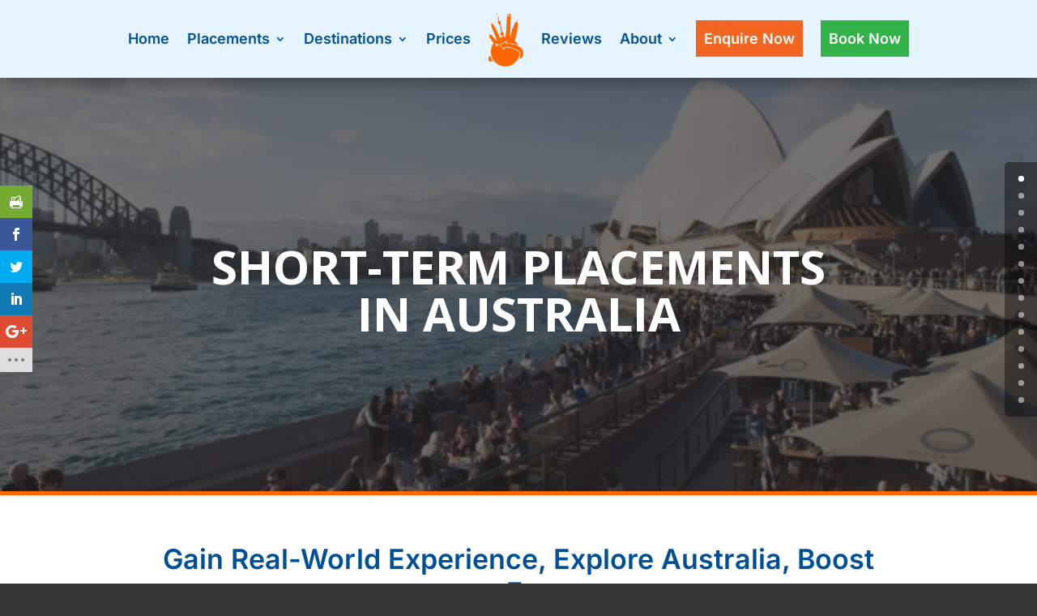

--- FILE ---
content_type: text/css
request_url: https://placementyear.org/wp-content/themes/placementyearinternational/style.css?ver=4.27.5
body_size: -87
content:
/*
 Theme Name:   Placement Year International
 Description:  A Child Theme built for Divi 
 Author:       Richard Clowes
 Author URI:   http://www.placementyear.org
 Template:     Divi
 Version:      1
 License:      GNU General Public License v2 or later
 License URI:  http://www.gnu.org/licenses/gpl-2.0.html
*/

/*CUSTOM CSS FOR PLACEMENT YEAR INTERNATIONAL ------------------------*/

/*----------5 Columns----------*/

.five-columns .et_pb_module {
	float: left;
	width: 20%!important;
	padding: 20px;
}

@media only screen and (max-width: 980px) {
	
.five-columns .et_pb_module {
	width: 33%!important; 
    }
}

@media only screen and (max-width: 479px) {
	
.five-columns .et_pb_module {
	width: 50%!important;
	}
}

/*----------6 Columns----------*/

.six-columns .et_pb_module {
	float: left;
	width: 16.6%!important;
	padding: 20px;
}

@media only screen and (max-width: 980px) {
	
.six-columns .et_pb_module {
    width: 33%!important;
	}
}

@media only screen and (max-width: 479px) {
	
.six-columns .et_pb_module {
	width: 50%!important;
	}
}



--- FILE ---
content_type: text/css
request_url: https://placementyear.org/wp-content/et-cache/5352/et-core-unified-5352.min.css?ver=1767875632
body_size: 2959
content:
.frm-datepicker .ui-datepicker-title select.ui-datepicker-month,.ui-datepicker .ui-datepicker-title select.ui-datepicker-year{color:#000}p,ul li{font-weight:300}strong{font-weight:500}.pyi-apply h2 span{font-size:50px!important}.et_pb_button{font-weight:600}.pyi.light a{color:#fff}.pyi a{color:#ff6600}.pyi-testimonials h3{font-weight:300;font-size:30px}.pyi-testimonials .et_pb_slide_content img{width:150px}.pyi-testimonials .et-pb-controllers a{width:10px;height:10px}.pyi-footer .et_pb_post{margin-bottom:0px}.pyi-footer a:hover{color:#f4844e}.pyi-footer h3{font-weight:400!important}.et_pb_section.pyi.landing-page{background-position:center center!important}#pyi-desktop .et_pb_menu .et_pb_menu__menu>nav>ul>li>ul{top:calc(100% - -10px)!important}#pyi-desktop .et-menu li li a{padding:5px 5px;font-size:16px;font-weight:500}#pyi-desktop li.apply a,#pyi-mobile li.apply a,#pyi-desktop li.book-now a,#pyi-mobile li.book-now a{background:#f26622;padding:10px 10px;color:#fff!important;height:45px;top:15px}#pyi-mobile li.apply a,#pyi-mobile li.book-now a{height:auto!important;text-align:center}#pyi-desktop li.book-now a,#pyi-mobile li.book-now a{background:#33b249}#pyi-mobile .et_mobile_menu li a{border-bottom:none;color:#666;padding:5px 5%}#pyi-mobile .et_mobile_menu{top:118%!important;padding:3%!important}#pyi-mobile .et_mobile_menu{overflow:scroll!important;max-height:75vh;box-shadow:0px 0px 30px rgba(0,0,0,0.3)}#pyi-mobile .mobile_nav.opened .mobile_menu_bar:before{content:'\4d'}#pyi-mobile .mobile_menu_bar:before{transition:all .4s ease;transform:rotate(0deg);display:block}#pyi-mobile .mobile_nav.opened .mobile_menu_bar::before{transition:all .4s ease;transform:rotate(90deg);display:block}@media only screen and (min-device-width:1280px) and (max-device-width:1440px){#pyi-home-header h1{font-size:45px}#pyi-home-header .et_pb_column{padding-right:100px;padding-left:100px}#pyi-home-header .et_pb_column_3_5{width:70%}}.et_pb_scroll_top.et-pb-icon{right:30px;bottom:30px;padding:8px;border-radius:30px;background:#014a8c;font-size:32px;transition:all .1s ease-in-out}.et_pb_scroll_top.et-pb-icon:hover{bottom:32px;background:rgb(7,69,160);transition:all .1s ease-in-out;box-shadow:0 10px 15px #162c4e4a}.et_pb_scroll_top.et-visible{-webkit-animation:fadeInBottom 1s 1 cubic-bezier(.50,0,.160,1);-moz-animation:fadeInBottom 2s 1 cubic-bezier(.50,0,.160,1);-o-animation:fadeInBottom 1s 1 cubic-bezier(.50,0,.160,1);animation:fadeInBottom 1s 1 cubic-bezier(.50,0,.160,1)}.et_pb_scroll_top.et-hidden{opacity:0;-webkit-animation:fadeOutBottom 1s 1 cubic-bezier(.77,0,.175,1);-moz-animation:fadeOutBottom 1s 1 cubic-bezier(.77,0,.175,1);-o-animation:fadeOutBottom 1s 1 cubic-bezier(.77,0,.175,1);animation:fadeOutBottom 1s 1 cubic-bezier(.77,0,.175,1)}.list-inline a{color:#fff;font-weight:700;opacity:1.0}.list-inline a:hover{opacity:0.7}.list-inline{list-style:none;padding:0}.list-inline>li{display:inline}.list-middot>li:not(:last-child)::after{content:"\2023";padding:0 10px 0 10px;font-size:20px;color:#f26622}.vertical-align{display:flex;flex-direction:column;justify-content:center}.wptb-preview-table tr:nth-of-type(2n+1),.wptb-table-container table.wptb-preview-table-mobile tr td:nth-of-type(2n+1){background-color:#eee!important}.wptb-table-container table{background:#fff}ul.included,ul.not-included{list-style:none}ul.included li:before{content:'\2714';margin-right:10px;margin-left:-20px;color:#75aa33!important}ul.not-included li:before{content:'\2716';margin-right:10px;margin-left:-20px;color:#df0b0b}h2.wsp-pages-title,h2.wsp-posts-title{text-transform:none;font-weight:600}ul.wsp-pages-list{padding:0!important}ul.wsp-posts-list{padding:0 20px 20px 0!important}ul.children{padding:0px 0 0 1em!important}ul.wsp-pages-list li a,ul.wsp-posts-list li a{font-weight:600;color:#4883af}ul.wsp-pages-list li a{line-height:30px}ul.wsp-posts-list li a{line-height:22px;margin-bottom:15px}strong.wsp-category-title{margin-bottom:15px;display:block}ul.wsp-posts-list li.wsp-post a{display:block}ul.wsp-pages-list li a:hover,ul.wsp-posts-list li a:hover{opacity:0.8}ul.wsp-pages-list .page_item,ul.wsp-posts-list{list-style:none}.apply-now .et_pb_equal_columns>.et_pb_column{margin-top:auto;margin-bottom:auto}.fullwidth .et_pb_equal_columns>.et_pb_column{}@media all and (max-width:980px){.custom_row{display:-webkit-box;display:-moz-box;display:-ms-flexbox;display:-webkit-flex;display:flex;-webkit-flex-wrap:wrap;flex-wrap:wrap}.first-on-mobile{-webkit-order:1;order:1}.second-on-mobile{-webkit-order:2;order:2}.third-on-mobile{-webkit-order:3;order:3}.fourth-on-mobile{-webkit-order:4;order:4}.custom_row:last-child .et_pb_column:last-child{margin-bottom:30px}}.five-columns .et_pb_module{float:left;width:20%!important;padding:20px}@media only screen and (max-width:980px){.five-columns .et_pb_module{width:33%!important}}@media only screen and (max-width:479px){.five-columns .et_pb_module{width:50%!important}}.six-columns .et_pb_module{float:left;width:16.6%!important;padding:20px}@media only screen and (max-width:980px){.six-columns .et_pb_module{width:33%!important}}@media only screen and (max-width:479px){.six-columns .et_pb_module{width:50%!important}}.browse h2{font-weight:300;text-transform:none}.carousel .et_pb_main_blurb_image{margin-bottom:0}.carousel .et_pb_main_blurb_image a:hover{opacity:0.7;transition:0.5s}.carousel .et_pb_module_header{margin:-10px 0 0 0;background:#004f99;padding:15px;display:block}.apply-now h2{text-transform:none}.apply-now a{color:#f26622}.destinations-highlight .et_pb_text.et_pb_module.heading{margin-bottom:0!important}.destinations-highlight h2{;background:#004f99;padding:15px;text-align:center;text-transform:none}.destinations-highlight .copy{padding:30px 30px 0px 30px}.destinations-highlight{-webkit-box-shadow:-1px 1px 30px 5px rgba(0,0,0,0.14);-moz-box-shadow:-1px 1px 30px 5px rgba(0,0,0,0.14);box-shadow:-1px 1px 30px 5px rgba(0,0,0,0.14)}#apply-box{background:#ff6600!important}#contact-box{background:#004f99!important}#testimonials{background:#ff6600!important}#hotels{background:#fff!important}a{font-weight:600}ol li{margin-bottom:10px}.entry-content ul{padding:10px 0 23px 1em}strong{font-weight:600}.orange-link a{color:#f60}.orange-link a:hover{opacity:.8}h2{font-size:48px;line-height:normal}h3,.intro h2{font-weight:600;font-size:34px;padding:0 0 20px;line-height:normal;text-transform:none!important}h4,#mysearch{font-size:22px;line-height:normal;padding-bottom:20px;font-weight:600}#mysearch{padding-bottom:0!important}.pyi-inner.et_pb_row{padding:0!important}.pyi-terms ul{margin-left:20px}.pyi-terms h4{padding-top:20px}.nested{margin-left:30px;padding:10px 0 10px 0}ul.ol{margin-left:0px!important}ul.ol li{list-style:none;padding-bottom:10px}#why-china .et_pb_column_2{background-position:right bottom}#top-menu>li.apply{background: #f26622;border-radius: 15px;padding: 8px 18px}#top-menu>li.apply a,#top-menu>li.apply.current-menu-item a{padding: 0!important;color: #fff!important}#top-menu li{padding-right:13px}#top-menu .menu-item-has-children>a:first-child,#et-secondary-nav .menu-item-has-children>a:first-child{padding-right:15px}#top-menu li a{font-weight:600}#top-menu li li a{padding:6px 10px;text-transform:none!important;font-weight:600!important;line-height:1.3em}#top-menu li li{margin:0;padding:0 10px}#main-header .nav li ul{background-color:rgba(255,255,255,0.90)}.cta h3{padding-bottom:0;text-transform:uppercase!important;font-size:48px;font-weight:700}.cta .light{font-weight:300}.cta h3:hover{color:#ffe1cd!important}.et_pb_toggle_title::before{content:"\50";font-size:30px!important}.et_pb_toggle_open .et_pb_toggle_title::before{content:"\4f"!important}.et_pb_toggle{border-width:0 0 1px!important}.et_pb_toggle_open,.et_pb_toggle_close{padding:20px 0!important}.et_pb_button.outline{background:none;border-color:#fff;border-radius:5px;border-width:2px!important}.connect .et-social-icons{float:left;padding:0!important;margin-top:20px}.connect .et-social-icons li a{color:#fff}.et-social-linkedin a:before{content:'\e09d'}.et-social-instagram a:before{content:'\e09a'}.et-social-icons{padding-bottom:20px}.et-social-icons li{background:#f60;border-radius:50px;display:inline-block;margin-left:5px;padding:15px 15px 10px}.et-social-icon a{font-size:21px}.et-social-icons li:hover{background:#004f99}ul.et-social-icons.contact{padding:30px 0}.et-social-icons.contact{float:left}.et-social-icons.contact li a{color:#fff}h1.category-title{font-size:40px;margin-bottom:30px}.et_pb_post_title.et_pb_featured_bg .et_pb_title_container{padding:1.5em!important}.single-post .cta img{display:none}.single .et_pb_post{margin-bottom:0}.single .post{padding-bottom:0}.single-post .et_pb_section_3{padding-top:0!important}.pagination{clear:both;font-weight:700;margin:10px 0}.et_pb_posts img,.archive .post img,.category .post img,.search .post img,.blog .post img,.et_pb_post a img{border:3px solid #f60}.custom.et_pb_post_title.et_pb_featured_bg{background-position:0 0}#left-area{padding-bottom:0}.et_pb_widget ul li{border-bottom:1px solid #dbf0ff;margin-bottom:.5em;padding-bottom:10px}.et_pb_widget_area h4,#sidebar h4{color:#f60;text-transform:uppercase}.et_pb_widget_area_right .et_pb_widget li a,#sidebar li a{color:#004f99!important}.et_pb_widget_area_right .et_pb_widget li a:hover,#sidebar li a:hover{color:#666!important}.blog .et_pb_post h2,.archive .et_pb_post h2,.category .et_pb_post h2,.et_pb_posts .et_pb_post h2,.et_pb_post h2 a,.et_pb_portfolio_item h3 a{font-size:26px;font-weight:600;line-height:1.3em;text-transform:none}.et_pb_widget{float:none;margin-bottom:30px!important;width:100%}#form_contact2 h3{font-size:26px;padding-bottom:10px!important}.frm-show-form div.frm_description p{padding-bottom:20px!important}.et_bloom .et_bloom_inline_form.et_bloom_optin_1{clear:both;display:inline-block;margin:0}.et_header_style_split .et_mobile_menu{}.et_header_style_split #et_mobile_nav_menu{margin-top:0px}.et_header_style_split #main-header .mobile_nav{background-color:rgba(0,0,0,0.65)}.et_pb_fullwidth_menu .mobile_menu_bar::after{color:#fff;content:"Select Page";left:0;position:absolute;top:39px}.et_pb_fullwidth_menu .mobile_menu_bar::before{content:"a";cursor:pointer;font-size:32px;position:absolute;right:0;text-align:right}.et_pb_fullwidth_menu .mobile_menu_bar{position:relative}.et_pb_fullwidth_menu_0.et_pb_fullwidth_menu ul li a{font-weight:600!important}input#smartPassword{background-color:#fff;border:1px solid #ccc;border-radius:5px!important;box-sizing:border-box;color:#999!important;font-size:18px;padding:13px!important;width:50%!important}#smartPWLogin input[type="submit"]{background:#f60 none repeat scroll 0 0;color:#fff;border-color:#f60;border-radius:5px;border-width:1px!important;font-size:18px;font-style:normal;font-weight:700;letter-spacing:1px;text-decoration:none;text-transform:uppercase;margin:10px;padding:10px 20px;cursor:pointer}.et_submit_button.et_pb_button{color:#fff}.post-password-required H1{font-size:30px}.post-password-required .main_title{display:none}.footer-logo{float:left;margin-right:30px;margin-bottom:30px}.footer-address{float:left;padding-bottom:30px}#footer-bottom{padding:60px 0 20px}#footer-info a{color:#f60;font-weight:400}#footer-info p{padding-bottom:.5em}.footer-widget h4{padding-bottom:30px}#footer-widgets{}#footer-widgets .footer-widget li{border-bottom:1px solid #f60;padding-bottom:8px}.et_pb_widget a{color:#f86401;text-decoration:none}#footer-widgets .footer-widget li::before{border-style:none}#footer-widgets .footer-widget li{padding-left:0px}#footer-widgets .footer-widget ul{margin-bottom:30px}#footer-widgets .footer-widget a{transition:opacity .25s ease-in-out;-moz-transition:opacity .25s ease-in-out;-webkit-transition:opacity .25s ease-in-out;opacity:1.0}#footer-widgets .footer-widget a:hover{opacity:0.7}@media only screen and (min-width:1100px){.et_pb_fullwidth_post_title_0 .et_pb_title_container h1{font-size:34px}.et_pb_posts img,.archive .post img,.category .post img,.search .post img,.blog .post img,.et_pb_post a img{float:left;margin-right:1em}.page-title.et_pb_fullwidth_header_0{padding-bottom:150px!important;padding-top:180px!important}.et_pb_fullwidth_section .et_pb_fullwidth_post_title_0.et_pb_post_title{padding-bottom:200px!important;padding-top:230px!important}.et_pb_post a img[width="1080"]{max-width:500px}}@media only screen and (max-width:1100px){.et_pb_fullwidth_header_0,.et_pb_section_0{background-position:0 0px!important}}@media only screen and (min-width:768px) and (max-width:1024px){#pyi-mobile .et_mobile_menu{overflow:scroll!important;max-height:65vh;box-shadow:0px 0px 30px rgba(0,0,0,0.3)}.et_pb_button.pyi-button{text-align:center!important}.why-choose-us .et_pb_fullwidth_header_0{background-position:center -100px!important}.hospitality .et_pb_fullwidth_header_0{background-position:0 0!important}.et_pb_button.pyi-button{text-align:center!important}}@media only screen and (min-width:768px){.et_pb_posts article:after,.archive article:after,.category article:after,.search article:after,.blog article:after{content:"";display:table;clear:both}}@media only screen and (max-width:768px){.cta h3,.what-we-do h2{font-size:34px}.et_pb_fullwidth_header .et_pb_fullwidth_header_scroll a .et-pb-icon{display:none}.call-to-action .et_pb_column{padding:10px}.call-to-action .et_pb_row,.et_pb_column .et_pb_row_inner{padding:30px 0!important}.et_pb_portfolio_item h3 a{display:block;float:left;margin-top:0;width:100%}}@media only screen and (max-width:479px){.pyi-apply h2 span{font-size:35px!important}.pyi-testimonials h3{font-weight:300;font-size:25px}.wptb-table-container table{min-width:auto!important}.wptb-table-container table td[data-wptb-css-td-auto-width="true"]{width:60px!important}.home .header-content img{max-width:40%}.et_pb_fullwidth_header_0.et_pb_fullwidth_header h1{font-size:20px}h3,.intro h2{font-size:26px}}@media only screen and (max-width:980px){.single-post .et_pb_column_0{padding:0px 0px!important}.single-post .et_pb_column{margin-bottom:0px}}

--- FILE ---
content_type: text/css
request_url: https://placementyear.org/wp-content/et-cache/5352/et-core-unified-tb-13916-tb-13917-tb-14891-deferred-5352.min.css?ver=1767875632
body_size: 1241
content:
.et_pb_section_0_tb_footer.et_pb_section{padding-top:100px;padding-bottom:100px;margin-top:0px;margin-bottom:0px}.et_pb_section_1_tb_footer.et_pb_section{padding-top:100px;padding-bottom:100px;margin-top:0px;margin-bottom:0px;background-color:#222222!important}.et_pb_row_0_tb_footer,body #page-container .et-db #et-boc .et-l .et_pb_row_0_tb_footer.et_pb_row,body.et_pb_pagebuilder_layout.single #page-container #et-boc .et-l .et_pb_row_0_tb_footer.et_pb_row,body.et_pb_pagebuilder_layout.single.et_full_width_page #page-container #et-boc .et-l .et_pb_row_0_tb_footer.et_pb_row{max-width:1440px}.et_pb_text_0_tb_footer h3,.et_pb_text_2_tb_footer h3{font-weight:600}.et_pb_text_1_tb_footer{padding-bottom:5px!important;margin-bottom:0px!important}.et_pb_blog_0_tb_footer .et_pb_post .entry-title a,.et_pb_blog_0_tb_footer .not-found-title{color:#F26622!important;transition:color 300ms ease 0ms}.et_pb_blog_0_tb_footer .et_pb_post:hover .entry-title a,.et_pb_blog_0_tb_footer:hover .not-found-title{color:#f4844e!important}.et_pb_blog_0_tb_footer .et_pb_post .entry-title,.et_pb_blog_0_tb_footer .not-found-title{font-size:18px!important}.et_pb_blog_0_tb_footer .et_pb_post .post-meta,.et_pb_blog_0_tb_footer .et_pb_post .post-meta a,#left-area .et_pb_blog_0_tb_footer .et_pb_post .post-meta,#left-area .et_pb_blog_0_tb_footer .et_pb_post .post-meta a{font-size:18px}.et_pb_text_2_tb_footer{padding-top:0px!important;margin-top:0px!important}.et_pb_social_media_follow .et_pb_social_media_follow_network_0_tb_footer.et_pb_social_icon .icon:before,.et_pb_social_media_follow .et_pb_social_media_follow_network_1_tb_footer.et_pb_social_icon .icon:before,.et_pb_social_media_follow .et_pb_social_media_follow_network_2_tb_footer.et_pb_social_icon .icon:before,.et_pb_social_media_follow .et_pb_social_media_follow_network_3_tb_footer.et_pb_social_icon .icon:before{color:#ffffff}.et_pb_social_media_follow .et_pb_social_media_follow_network_0_tb_footer .icon:before,.et_pb_social_media_follow .et_pb_social_media_follow_network_1_tb_footer .icon:before,.et_pb_social_media_follow .et_pb_social_media_follow_network_2_tb_footer .icon:before,.et_pb_social_media_follow .et_pb_social_media_follow_network_3_tb_footer .icon:before{font-size:30px;line-height:60px;height:60px;width:60px}.et_pb_social_media_follow .et_pb_social_media_follow_network_0_tb_footer .icon,.et_pb_social_media_follow .et_pb_social_media_follow_network_1_tb_footer .icon,.et_pb_social_media_follow .et_pb_social_media_follow_network_2_tb_footer .icon,.et_pb_social_media_follow .et_pb_social_media_follow_network_3_tb_footer .icon{height:60px;width:60px}.et_pb_image_0_tb_footer{text-align:left;margin-left:0}.et_pb_row_1_tb_footer.et_pb_row{padding-top:40px!important;padding-bottom:40px!important;margin-top:0px!important;margin-bottom:0px!important;padding-top:40px;padding-bottom:40px}.et_pb_image_1_tb_footer .et_pb_image_wrap img{height:90px;width:auto}.et_pb_image_1_tb_footer{margin-bottom:30px!important;text-align:center}.et_pb_text_3_tb_footer{padding-bottom:0px!important;margin-bottom:10px!important}.et_pb_social_media_follow_network_0_tb_footer a.icon,.et_pb_social_media_follow_network_1_tb_footer a.icon,.et_pb_social_media_follow_network_2_tb_footer a.icon,.et_pb_social_media_follow_network_3_tb_footer a.icon{background-color:#025099!important;transition:background-color 300ms ease 0ms,background-image 300ms ease 0ms}.et_pb_social_media_follow_network_0_tb_footer a.icon:hover,.et_pb_social_media_follow_network_1_tb_footer a.icon:hover,.et_pb_social_media_follow_network_2_tb_footer a.icon:hover,.et_pb_social_media_follow_network_3_tb_footer a.icon:hover{background-image:initial!important;background-color:#F26622!important}.et_pb_social_media_follow_network_0_tb_footer.et_pb_social_icon a.icon,.et_pb_social_media_follow_network_1_tb_footer.et_pb_social_icon a.icon,.et_pb_social_media_follow_network_2_tb_footer.et_pb_social_icon a.icon,.et_pb_social_media_follow_network_3_tb_footer.et_pb_social_icon a.icon{border-radius:50px 50px 50px 50px}.et_pb_row_0_tb_footer.et_pb_row{padding-top:0px!important;padding-bottom:0px!important;margin-top:0px!important;margin-bottom:0px!important;margin-left:auto!important;margin-right:auto!important;padding-top:0px;padding-bottom:0px}@media only screen and (min-width:981px){.et_pb_image_0_tb_footer{width:65%}}@media only screen and (max-width:980px){.et_pb_text_2_tb_footer{margin-top:0px!important}.et_pb_image_0_tb_footer{width:45%}.et_pb_image_0_tb_footer .et_pb_image_wrap img,.et_pb_image_1_tb_footer .et_pb_image_wrap img{width:auto}.et_pb_row_1_tb_footer.et_pb_row{padding-bottom:100px!important;padding-bottom:100px!important}}@media only screen and (max-width:767px){.et_pb_text_2_tb_footer{margin-top:-20px!important}.et_pb_image_0_tb_footer{width:85%}.et_pb_image_0_tb_footer .et_pb_image_wrap img,.et_pb_image_1_tb_footer .et_pb_image_wrap img{width:auto}.et_pb_row_1_tb_footer.et_pb_row{padding-top:40px!important;padding-top:40px!important}}.et_pb_section_4.et_pb_section{padding-top:0px;padding-right:0px;padding-bottom:0px;padding-left:0px;background-color:#e5f4ff!important}.et_pb_row_3.et_pb_row,.et_pb_row_4.et_pb_row{padding-top:0px!important;padding-right:0px!important;padding-bottom:0px!important;padding-left:0px!important;margin-top:0px!important;margin-right:0px!important;margin-bottom:0px!important;margin-left:0px!important;padding-top:0px;padding-right:0px;padding-bottom:0px;padding-left:0px}.et_pb_text_3,.et_pb_text_5,.et_pb_text_6,.et_pb_text_7,.et_pb_text_8{padding-top:8%!important;padding-right:8%!important;padding-bottom:8%!important;padding-left:8%!important}.et_pb_image_2,.et_pb_image_3,.et_pb_image_4,.et_pb_image_5,.et_pb_image_6,.et_pb_image_7{margin-top:0px!important;margin-right:0px!important;margin-bottom:0px!important;margin-left:0px!important;width:100%;max-width:100%!important;text-align:center}.et_pb_image_2 .et_pb_image_wrap,.et_pb_image_2 img,.et_pb_image_3 .et_pb_image_wrap,.et_pb_image_3 img,.et_pb_image_4 .et_pb_image_wrap,.et_pb_image_4 img,.et_pb_image_5 .et_pb_image_wrap,.et_pb_image_5 img,.et_pb_image_6 .et_pb_image_wrap,.et_pb_image_6 img,.et_pb_image_7 .et_pb_image_wrap,.et_pb_image_7 img{width:100%}.et_pb_section_5.et_pb_section,.et_pb_section_8.et_pb_section,.et_pb_section_10.et_pb_section{padding-top:0px;padding-bottom:0px;background-color:#ffffff!important}.et_pb_text_4{padding-top:2%!important;padding-right:8%!important;padding-bottom:8%!important;padding-left:8%!important}.et_pb_section_6.et_pb_section{padding-top:0px;padding-bottom:0px;margin-top:0px;margin-bottom:0px}.et_pb_section_7.et_pb_section{padding-top:0px;padding-bottom:0px;margin-top:0px;margin-bottom:0px;background-color:#ff6600!important}.et_pb_cta_0.et_pb_promo h2,.et_pb_cta_0.et_pb_promo h1.et_pb_module_header,.et_pb_cta_0.et_pb_promo h3.et_pb_module_header,.et_pb_cta_0.et_pb_promo h4.et_pb_module_header,.et_pb_cta_0.et_pb_promo h5.et_pb_module_header,.et_pb_cta_0.et_pb_promo h6.et_pb_module_header{text-transform:uppercase!important;font-size:22px!important}.et_pb_cta_0.et_pb_promo .et_pb_promo_description div{font-size:17px}.et_pb_cta_0.et_pb_promo{background-color:#ff6600;padding-top:0px!important;padding-bottom:0px!important;margin-top:0px!important;margin-bottom:0px!important}.et_pb_row_6.et_pb_row,.et_pb_row_7.et_pb_row,.et_pb_row_8.et_pb_row,.et_pb_row_9.et_pb_row{padding-top:0px!important;padding-right:0px!important;padding-bottom:0px!important;padding-left:0px!important;margin-top:0px!important;margin-right:0px!important;margin-bottom:0px!important;margin-left:0px!important}.et_pb_section_9.et_pb_section,.et_pb_section_11.et_pb_section{padding-top:0px;padding-bottom:0px;background-color:#e5f4ff!important}.et_pb_section_12.et_pb_section{padding-top:0px;padding-bottom:0px}.et_pb_section_13.et_pb_section{padding-top:0px;padding-bottom:0px;background-color:#004f99!important}.et_pb_text_9{line-height:1.3em;font-size:20px;line-height:1.3em}.et_pb_section_14.et_pb_section{padding-top:0px;padding-right:0px;padding-bottom:0px;padding-left:0px}.et_pb_section_15.et_pb_section{padding-top:0px;padding-right:0px;padding-bottom:0px;padding-left:0px;background-color:#2e2e2e!important}.et_pb_row_11.et_pb_row{padding-top:0px!important;padding-right:0px!important;padding-bottom:0px!important;padding-left:0px!important;margin-top:0px!important;margin-bottom:0px!important;padding-top:0px;padding-right:0px;padding-bottom:0px;padding-left:0px}.et_pb_divider_0{height:100px;min-height:500px}.et_pb_column_20{padding:50px}.et_pb_text_10 h2{font-size:40px}.et_pb_text_10 h3{font-size:30px}.et_pb_button_0{margin-top:30px}.et_pb_button_0,.et_pb_button_0:after{transition:all 300ms ease 0ms}.et_pb_section_16.et_pb_section{padding-top:70px;padding-bottom:70px}.et_pb_section_16,.et_pb_section_17{background-position:right;background-size:auto}.et_pb_section_17.et_pb_section{padding-top:70px;padding-bottom:70px;background-color:#FFFFFF!important}.et_pb_fullwidth_slider_0.et_pb_slider .et_pb_slide_description .et_pb_slide_title{font-weight:300;font-size:30px!important;line-height:1.1em}.et_pb_fullwidth_slider_0.et_pb_slider p{line-height:1.2em}.et_pb_fullwidth_slider_0.et_pb_slider.et_pb_module .et_pb_slides .et_pb_slide_content{font-family:'Open Sans',Helvetica,Arial,Lucida,sans-serif;font-weight:300;font-size:25px!important;line-height:1.2em;text-align:center}.et_pb_fullwidth_slider_0 .et_pb_slide_description,.et_pb_slider_fullwidth_off.et_pb_fullwidth_slider_0 .et_pb_slide_description{padding-top:60px;padding-bottom:80px}.et_pb_fullwidth_slider_0 .et_pb_slide{background-position:top left}.et_pb_column_5,.et_pb_column_13,.et_pb_column_17{background-color:#e5f4ff;padding-top:60px;padding-right:60px;padding-bottom:60px;padding-left:60px}.et_pb_column_6,.et_pb_column_11,.et_pb_column_12,.et_pb_column_15,.et_pb_column_16{background-color:#e5f4ff;padding-top:0px;padding-right:0px;padding-bottom:0px;padding-left:0px}.et_pb_column_7{background-color:#ffffff;padding-top:0px;padding-right:0px;padding-bottom:0px;padding-left:0px}.et_pb_column_8,.et_pb_column_10,.et_pb_column_14{background-color:#ffffff;padding-top:60px;padding-right:60px;padding-bottom:60px;padding-left:60px}.et_pb_column_9{padding-top:30px;padding-right:30px;padding-bottom:30px;padding-left:30px}.et_pb_column_19{background-image:url(https://placementyear.org/wp-content/uploads/2016/06/feedback-laptop-1.jpg)}.et_pb_row_5.et_pb_row{padding-top:0px!important;padding-bottom:0px!important;margin-top:0px!important;margin-bottom:0px!important;margin-left:auto!important;margin-right:auto!important;padding-top:0px;padding-bottom:0px}.et_pb_row_10.et_pb_row{padding-top:50px!important;padding-right:0px!important;padding-bottom:50px!important;padding-left:0px!important;margin-left:auto!important;margin-right:auto!important;padding-top:50px;padding-right:0px;padding-bottom:50px;padding-left:0px}@media only screen and (min-width:981px){.et_pb_row_3,body #page-container .et-db #et-boc .et-l .et_pb_row_3.et_pb_row,body.et_pb_pagebuilder_layout.single #page-container #et-boc .et-l .et_pb_row_3.et_pb_row,body.et_pb_pagebuilder_layout.single.et_full_width_page #page-container #et-boc .et-l .et_pb_row_3.et_pb_row,.et_pb_row_4,body #page-container .et-db #et-boc .et-l .et_pb_row_4.et_pb_row,body.et_pb_pagebuilder_layout.single #page-container #et-boc .et-l .et_pb_row_4.et_pb_row,body.et_pb_pagebuilder_layout.single.et_full_width_page #page-container #et-boc .et-l .et_pb_row_4.et_pb_row,.et_pb_row_6,body #page-container .et-db #et-boc .et-l .et_pb_row_6.et_pb_row,body.et_pb_pagebuilder_layout.single #page-container #et-boc .et-l .et_pb_row_6.et_pb_row,body.et_pb_pagebuilder_layout.single.et_full_width_page #page-container #et-boc .et-l .et_pb_row_6.et_pb_row,.et_pb_row_7,body #page-container .et-db #et-boc .et-l .et_pb_row_7.et_pb_row,body.et_pb_pagebuilder_layout.single #page-container #et-boc .et-l .et_pb_row_7.et_pb_row,body.et_pb_pagebuilder_layout.single.et_full_width_page #page-container #et-boc .et-l .et_pb_row_7.et_pb_row,.et_pb_row_8,body #page-container .et-db #et-boc .et-l .et_pb_row_8.et_pb_row,body.et_pb_pagebuilder_layout.single #page-container #et-boc .et-l .et_pb_row_8.et_pb_row,body.et_pb_pagebuilder_layout.single.et_full_width_page #page-container #et-boc .et-l .et_pb_row_8.et_pb_row,.et_pb_row_9,body #page-container .et-db #et-boc .et-l .et_pb_row_9.et_pb_row,body.et_pb_pagebuilder_layout.single #page-container #et-boc .et-l .et_pb_row_9.et_pb_row,body.et_pb_pagebuilder_layout.single.et_full_width_page #page-container #et-boc .et-l .et_pb_row_9.et_pb_row,.et_pb_row_11,body #page-container .et-db #et-boc .et-l .et_pb_row_11.et_pb_row,body.et_pb_pagebuilder_layout.single #page-container #et-boc .et-l .et_pb_row_11.et_pb_row,body.et_pb_pagebuilder_layout.single.et_full_width_page #page-container #et-boc .et-l .et_pb_row_11.et_pb_row{width:100%;max-width:100%}.et_pb_row_6.et_pb_row,.et_pb_row_7.et_pb_row,.et_pb_row_8.et_pb_row,.et_pb_row_9.et_pb_row{padding-top:0px;padding-right:0px;padding-bottom:0px;padding-left:0px}.et_pb_row_10,body #page-container .et-db #et-boc .et-l .et_pb_row_10.et_pb_row,body.et_pb_pagebuilder_layout.single #page-container #et-boc .et-l .et_pb_row_10.et_pb_row,body.et_pb_pagebuilder_layout.single.et_full_width_page #page-container #et-boc .et-l .et_pb_row_10.et_pb_row{width:65%}}@media only screen and (max-width:980px){.et_pb_row_3,body #page-container .et-db #et-boc .et-l .et_pb_row_3.et_pb_row,body.et_pb_pagebuilder_layout.single #page-container #et-boc .et-l .et_pb_row_3.et_pb_row,body.et_pb_pagebuilder_layout.single.et_full_width_page #page-container #et-boc .et-l .et_pb_row_3.et_pb_row,.et_pb_row_4,body #page-container .et-db #et-boc .et-l .et_pb_row_4.et_pb_row,body.et_pb_pagebuilder_layout.single #page-container #et-boc .et-l .et_pb_row_4.et_pb_row,body.et_pb_pagebuilder_layout.single.et_full_width_page #page-container #et-boc .et-l .et_pb_row_4.et_pb_row,.et_pb_row_6,body #page-container .et-db #et-boc .et-l .et_pb_row_6.et_pb_row,body.et_pb_pagebuilder_layout.single #page-container #et-boc .et-l .et_pb_row_6.et_pb_row,body.et_pb_pagebuilder_layout.single.et_full_width_page #page-container #et-boc .et-l .et_pb_row_6.et_pb_row,.et_pb_row_7,body #page-container .et-db #et-boc .et-l .et_pb_row_7.et_pb_row,body.et_pb_pagebuilder_layout.single #page-container #et-boc .et-l .et_pb_row_7.et_pb_row,body.et_pb_pagebuilder_layout.single.et_full_width_page #page-container #et-boc .et-l .et_pb_row_7.et_pb_row,.et_pb_row_8,body #page-container .et-db #et-boc .et-l .et_pb_row_8.et_pb_row,body.et_pb_pagebuilder_layout.single #page-container #et-boc .et-l .et_pb_row_8.et_pb_row,body.et_pb_pagebuilder_layout.single.et_full_width_page #page-container #et-boc .et-l .et_pb_row_8.et_pb_row,.et_pb_row_9,body #page-container .et-db #et-boc .et-l .et_pb_row_9.et_pb_row,body.et_pb_pagebuilder_layout.single #page-container #et-boc .et-l .et_pb_row_9.et_pb_row,body.et_pb_pagebuilder_layout.single.et_full_width_page #page-container #et-boc .et-l .et_pb_row_9.et_pb_row,.et_pb_row_11,body #page-container .et-db #et-boc .et-l .et_pb_row_11.et_pb_row,body.et_pb_pagebuilder_layout.single #page-container #et-boc .et-l .et_pb_row_11.et_pb_row,body.et_pb_pagebuilder_layout.single.et_full_width_page #page-container #et-boc .et-l .et_pb_row_11.et_pb_row{width:100%;max-width:100%}.et_pb_row_10,body #page-container .et-db #et-boc .et-l .et_pb_row_10.et_pb_row,body.et_pb_pagebuilder_layout.single #page-container #et-boc .et-l .et_pb_row_10.et_pb_row,body.et_pb_pagebuilder_layout.single.et_full_width_page #page-container #et-boc .et-l .et_pb_row_10.et_pb_row{width:80%}.et_pb_text_10 h2{font-size:30px}.et_pb_text_10 h3{font-size:25px}.et_pb_section_16.et_pb_section,.et_pb_section_17.et_pb_section{padding-top:50px;padding-right:0px;padding-bottom:50px;padding-left:0px}.et_pb_fullwidth_slider_0.et_pb_slider.et_pb_module .et_pb_slides .et_pb_slide_content{font-size:25px!important}}@media only screen and (max-width:767px){.et_pb_row_5,body #page-container .et-db #et-boc .et-l .et_pb_row_5.et_pb_row,body.et_pb_pagebuilder_layout.single #page-container #et-boc .et-l .et_pb_row_5.et_pb_row,body.et_pb_pagebuilder_layout.single.et_full_width_page #page-container #et-boc .et-l .et_pb_row_5.et_pb_row{width:100%}.et_pb_text_10 h2{font-size:25px}.et_pb_fullwidth_slider_0.et_pb_slider.et_pb_module .et_pb_slides .et_pb_slide_content{font-size:20px!important}}

--- FILE ---
content_type: application/javascript
request_url: https://placementyear.org/wp-content/themes/placementyearinternational/js/wix-redirects.js
body_size: 445
content:
// Translation
if (window.location.href === "https://www.placementyear.org/#!hotels/cu37") {
   window.location.href = 'https://www.placementyear.org/%E5%85%B3%E4%BA%8E%E6%88%91%E4%BB%AC/';
}

if (window.location.href === "https://www.placementyear.org/#!hotel-information/c1n0q") {
   window.location.href = 'https://www.placementyear.org/%E5%85%B3%E4%BA%8E%E6%88%91%E4%BB%AC/';
}


// Emergency Contacts
if (window.location.href === "https://www.placementyear.org/#!emergency-contacts/c1msn") {
   window.location.href = 'https://www.placementyear.org/login/knowledge-base/pre-departure-information/';
}

// Pre Departure
if (window.location.href === "https://www.placementyear.org/#!pre-departure-info/c1snu") {
   window.location.href = 'https://www.placementyear.org/login/knowledge-base/pre-departure-information/';
}

// Pre Departure
if (window.location.href === "https://www.placementyear.org/#!pre-departure-info/c1snu") {
   window.location.href = 'https://www.placementyear.org/login/knowledge-base/pre-departure-information/';
}

// Arrival Details
if (window.location.href === "https://www.placementyear.org/#!arrival-details/c1889") {
   window.location.href = 'https://www.placementyear.org/login/knowledge-base/flights/';
}

// Insurance
if (window.location.href === "https://www.placementyear.org/#!insurance/c15rc") {
   window.location.href = 'https://www.placementyear.org/login/knowledge-base/insurance/';
}

// Terms and Conditions
if (window.location.href === "https://www.placementyear.org/#!terms--conditions/c5tw") {
   window.location.href = 'https://www.placementyear.org/login/knowledge-base/terms-and-conditions/';
}

// China Handbook
if (window.location.href === "https://www.placementyear.org/#!china-handbook/c1hz8") {
   window.location.href = 'https://www.placementyear.org/login/knowledge-base/china-handbook/';
}

// KB Login
if (window.location.href === "https://www.placementyear.org/#!my-placement-year/cpun") {
   window.location.href = 'https://www.placementyear.org/login/';
}


// Apply Now
if (window.location.href === "https://www.placementyear.org/#!apply/c1h1v") {
   window.location.href = 'https://www.placementyear.org/apply-now';
}

// Contact
if (window.location.href === "https://www.placementyear.org/#!contact/c1s27") {
   window.location.href = 'https://www.placementyear.org/contact-us';
}

// Why Choose Us
if (window.location.href === "https://www.placementyear.org/#!why-us/c1n8o") {
   window.location.href = 'https://www.placementyear.org/about-us/why-choose-us/';
}

// Meet us
if (window.location.href === "https://www.placementyear.org/#!meet-us/c1y71") {
   window.location.href = 'https://www.placementyear.org/about-us/events/';
}

// FAQ
if (window.location.href === "https://www.placementyear.org/#!faqs/cmxl") {
   window.location.href = 'https://www.placementyear.org/resources/faqs/';
}

// Student Info
if (window.location.href === "https://www.placementyear.org/#!student-info/ckwm") {
   window.location.href = 'https://www.placementyear.org/paid-internships/hospitality-internships/';
}

// Uni Info
if (window.location.href === "https://www.placementyear.org/#!university-info/c1o0j") {
   window.location.href = 'https://www.placementyear.org/paid-internships/hospitality-internships/';
}

// Why China
if (window.location.href === "https://www.placementyear.org/#!why-china/cjkc") {
   window.location.href = 'https://www.placementyear.org/paid-internships/why-china';
}

// Whats Included
if (window.location.href === "https://www.placementyear.org/#!whats-included/c1oft") {
   window.location.href = 'https://www.placementyear.org/paid-internships/whats-included/';
}

// About us
if (window.location.href === "https://www.placementyear.org/#!about/cxez") {
   window.location.href = 'https://www.placementyear.org/about-us/why-choose-us/';
}

// Blog
if (window.location.href === "https://www.placementyear.org/#!news/c1ns3") {
   window.location.href = 'https://www.placementyear.org/blog/';
}

// Post
if (window.location.href === "https://www.placementyear.org/#!spring-summer-2016/c1hfo") {
   window.location.href = 'https://www.placementyear.org/paid-hotel-internships-in-china-spring-summer-2016/';
}

// Post
if (window.location.href === "https://www.placementyear.org/#!planning-your-placement-year/c15dj") {
   window.location.href = 'https://www.placementyear.org/planning-your-placement-year-5-key-questions-to-consider/';
}

// Post
if (window.location.href === "https://www.placementyear.org/#!new-hotels/c232") {
   window.location.href = 'https://www.placementyear.org/new-5-star-hotel-partners-21-of-them/';
}

// Post
if (window.location.href === "https://www.placementyear.org/#!news-5-new-cities/c74c") {
   window.location.href = 'https://www.placementyear.org/placement-year-international-expands-to-5-exciting-new-cities/';
}

// Post
if (window.location.href === "https://www.placementyear.org/#!japanese-speakers/c1ua3") {
   window.location.href = 'https://www.placementyear.org/news-just-in-japanese-english-speakers-wanted/';
}

// Post
if (window.location.href === "https://www.placementyear.org/#!german-intern-from-oxford-brookes-university-arriving-in-china/zoom/c1ns3/c21xw") {
   window.location.href = 'https://www.placementyear.org/blog';
}

// Post
if (window.location.href === "https://www.placementyear.org/#!german-intern-from-oxford-brookes-university-arriving-in-china/zoom/c1ns3/c21xw") {
   window.location.href = 'https://www.placementyear.org/blog';
}

// Newsletter
if (window.location.href === "https://www.placementyear.org/#!newsletter-sign-up/c113o") {
   window.location.href = 'https://www.placementyear.org';
}













